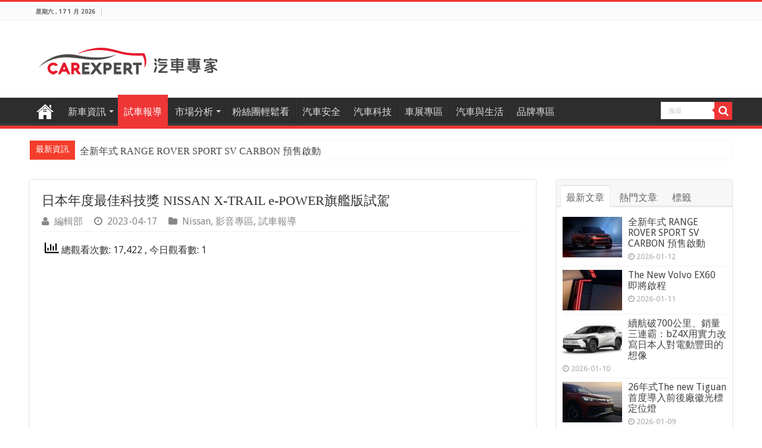

--- FILE ---
content_type: text/html; charset=UTF-8
request_url: https://www.carexpert.com.tw/%E6%97%A5%E6%9C%AC%E5%B9%B4%E5%BA%A6%E6%9C%80%E4%BD%B3%E7%A7%91%E6%8A%80%E7%8D%8E-nissan-x-trail-e-power%E6%97%97%E8%89%A6%E7%89%88%E8%A9%A6%E9%A7%95/
body_size: 16712
content:
<!DOCTYPE html>
<html lang="zh-TW" prefix="og: http://ogp.me/ns#">
<head>
<meta charset="UTF-8" />
<link rel="profile" href="http://gmpg.org/xfn/11" />
<link rel="pingback" href="https://www.carexpert.com.tw/xmlrpc.php" />
<title>日本年度最佳科技獎 NISSAN X-TRAIL e-POWER旗艦版試駕 | 汽車專家</title>
<meta property="og:title" content="日本年度最佳科技獎 NISSAN X-TRAIL e-POWER旗艦版試駕 - 汽車專家"/>
<meta property="og:type" content="article"/>
<meta property="og:description" content="https://youtu.be/pcfXc52keA0 電動車不用充電？！別說一般消費者搞不清楚，連許多純電車車主也有很多懷疑，所以我今天特別邀請Model 3車主小馮親身驗證X-TRAIL e-P"/>
<meta property="og:url" content="https://www.carexpert.com.tw/%e6%97%a5%e6%9c%ac%e5%b9%b4%e5%ba%a6%e6%9c%80%e4%bd%b3%e7%a7%91%e6%8a%80%e7%8d%8e-nissan-x-trail-e-power%e6%97%97%e8%89%a6%e7%89%88%e8%a9%a6%e9%a7%95/"/>
<meta property="og:site_name" content="汽車專家"/>
<meta property="og:image" content="https://www.carexpert.com.tw/wp-content/uploads/2023/05/X-TRAIL-e-POWER封面31-660x330.jpg" />

<!-- All in One SEO Pack Pro 2.3.7.5 by Michael Torbert of Semper Fi Web Designob_start_detected [-1,-1] -->
<!-- Debug String: 2JMJ7L5RSW0YVB/VLWAYKK/YBWK -->
<link rel="canonical" href="https://www.carexpert.com.tw/%e6%97%a5%e6%9c%ac%e5%b9%b4%e5%ba%a6%e6%9c%80%e4%bd%b3%e7%a7%91%e6%8a%80%e7%8d%8e-nissan-x-trail-e-power%e6%97%97%e8%89%a6%e7%89%88%e8%a9%a6%e9%a7%95/" />
<!-- /all in one seo pack pro -->
<link rel='dns-prefetch' href='//fonts.googleapis.com' />
<link rel="alternate" type="application/rss+xml" title="訂閱《汽車專家》&raquo; 資訊提供" href="https://www.carexpert.com.tw/feed/" />
<style type="text/css">
img.wp-smiley,
img.emoji {
	display: inline !important;
	border: none !important;
	box-shadow: none !important;
	height: 1em !important;
	width: 1em !important;
	margin: 0 .07em !important;
	vertical-align: -0.1em !important;
	background: none !important;
	padding: 0 !important;
}
</style>
	<link rel='stylesheet' id='wp-block-library-css'  href='https://www.carexpert.com.tw/wp-includes/css/dist/block-library/style.min.css' type='text/css' media='all' />
<link rel='stylesheet' id='mpp_gutenberg-css'  href='https://www.carexpert.com.tw/wp-content/plugins/metronet-profile-picture/dist/blocks.style.build.css' type='text/css' media='all' />
<link rel='stylesheet' id='zoomtimeline-css'  href='https://www.carexpert.com.tw/wp-content/plugins/cs_zoomtimeline//assets/zoomtimeline/zoomtimeline.css' type='text/css' media='all' />
<link rel='stylesheet' id='a3-pvc-style-css'  href='https://www.carexpert.com.tw/wp-content/plugins/page-views-count/assets/css/style.min.css' type='text/css' media='all' />
<link rel='stylesheet' id='tie-style-css'  href='https://www.carexpert.com.tw/wp-content/themes/sahifa/style.css' type='text/css' media='all' />
<link rel='stylesheet' id='tie-ilightbox-skin-css'  href='https://www.carexpert.com.tw/wp-content/themes/sahifa/css/ilightbox/dark-skin/skin.css' type='text/css' media='all' />
<link rel='stylesheet' id='Droid+Sans-css'  href='https://fonts.googleapis.com/css?family=Droid+Sans%3Aregular%2C700' type='text/css' media='all' />
<link rel='stylesheet' id='a3pvc-css'  href='//www.carexpert.com.tw/wp-content/uploads/sass/pvc.min.css' type='text/css' media='all' />
<script type='text/javascript' src='https://www.carexpert.com.tw/wp-includes/js/jquery/jquery.js' id='jquery-core-js'></script>
<script type='text/javascript' src='https://www.carexpert.com.tw/wp-content/plugins/cs_zoomtimeline/assets/zoomtimeline/zoomtimeline.js' id='zoomtimeline-js'></script>
<script type='text/javascript' id='tie-postviews-cache-js-extra'>
/* <![CDATA[ */
var tieViewsCacheL10n = {"admin_ajax_url":"https:\/\/www.carexpert.com.tw\/wp-admin\/admin-ajax.php","post_id":"49889"};
/* ]]> */
</script>
<script type='text/javascript' src='https://www.carexpert.com.tw/wp-content/themes/sahifa/js/postviews-cache.js' id='tie-postviews-cache-js'></script>
<link rel="https://api.w.org/" href="https://www.carexpert.com.tw/wp-json/" /><link rel="alternate" type="application/json" href="https://www.carexpert.com.tw/wp-json/wp/v2/posts/49889" /><link rel='prev' title='OPEL總代理歐吉汽車聯手駿達汽車 打造高雄旗艦展示暨服務中心 今日盛大開幕' href='https://www.carexpert.com.tw/opel%e7%b8%bd%e4%bb%a3%e7%90%86%e6%ad%90%e5%90%89%e6%b1%bd%e8%bb%8a%e8%81%af%e6%89%8b%e9%a7%bf%e9%81%94%e6%b1%bd%e8%bb%8a-%e6%89%93%e9%80%a0%e9%ab%98%e9%9b%84%e6%97%97%e8%89%a6%e5%b1%95%e7%a4%ba/' />
<link rel='next' title='尚騰汽車集團全新投資 「Kia尚麒汽車」新莊展示中心正式開幕' href='https://www.carexpert.com.tw/%e5%b0%9a%e9%a8%b0%e6%b1%bd%e8%bb%8a%e9%9b%86%e5%9c%98%e5%85%a8%e6%96%b0%e6%8a%95%e8%b3%87-%e3%80%8ckia%e5%b0%9a%e9%ba%92%e6%b1%bd%e8%bb%8a%e3%80%8d%e6%96%b0%e8%8e%8a%e5%b1%95%e7%a4%ba%e4%b8%ad/' />
<link rel='shortlink' href='https://www.carexpert.com.tw/?p=49889' />
<link rel="alternate" type="application/json+oembed" href="https://www.carexpert.com.tw/wp-json/oembed/1.0/embed?url=https%3A%2F%2Fwww.carexpert.com.tw%2F%25e6%2597%25a5%25e6%259c%25ac%25e5%25b9%25b4%25e5%25ba%25a6%25e6%259c%2580%25e4%25bd%25b3%25e7%25a7%2591%25e6%258a%2580%25e7%258d%258e-nissan-x-trail-e-power%25e6%2597%2597%25e8%2589%25a6%25e7%2589%2588%25e8%25a9%25a6%25e9%25a7%2595%2F" />
<link rel="alternate" type="text/xml+oembed" href="https://www.carexpert.com.tw/wp-json/oembed/1.0/embed?url=https%3A%2F%2Fwww.carexpert.com.tw%2F%25e6%2597%25a5%25e6%259c%25ac%25e5%25b9%25b4%25e5%25ba%25a6%25e6%259c%2580%25e4%25bd%25b3%25e7%25a7%2591%25e6%258a%2580%25e7%258d%258e-nissan-x-trail-e-power%25e6%2597%2597%25e8%2589%25a6%25e7%2589%2588%25e8%25a9%25a6%25e9%25a7%2595%2F&#038;format=xml" />

<!-- This site is using AdRotate v4.10.1 Professional to display their advertisements - https://ajdg.solutions/products/adrotate-for-wordpress/ -->
<!-- AdRotate CSS -->
<style type="text/css" media="screen">
	.g { margin:0px; padding:0px; overflow:hidden; line-height:1; zoom:1; }
	.g img { height:auto; }
	.g-col { position:relative; float:left; }
	.g-col:first-child { margin-left: 0; }
	.g-col:last-child { margin-right: 0; }
	.g-1 { margin:0px 0px 0px 0px;width:100%; max-width:800px; height:100%; max-height:90px; }
	.g-2 { margin:0px 0px 0px 0px;width:100%; max-width:300px; height:100%; max-height:250px; }
	@media only screen and (max-width: 480px) {
		.g-col, .g-dyn, .g-single { width:100%; margin-left:0; margin-right:0; }
	}
</style>
<!-- /AdRotate CSS -->

<link rel="shortcut icon" href="https://www.carexpert.com.tw/wp-content/themes/sahifa/favicon.ico" title="Favicon" />
<!--[if IE]>
<script type="text/javascript">jQuery(document).ready(function (){ jQuery(".menu-item").has("ul").children("a").attr("aria-haspopup", "true");});</script>
<![endif]-->
<!--[if lt IE 9]>
<script src="https://www.carexpert.com.tw/wp-content/themes/sahifa/js/html5.js"></script>
<script src="https://www.carexpert.com.tw/wp-content/themes/sahifa/js/selectivizr-min.js"></script>
<![endif]-->
<!--[if IE 9]>
<link rel="stylesheet" type="text/css" media="all" href="https://www.carexpert.com.tw/wp-content/themes/sahifa/css/ie9.css" />
<![endif]-->
<!--[if IE 8]>
<link rel="stylesheet" type="text/css" media="all" href="https://www.carexpert.com.tw/wp-content/themes/sahifa/css/ie8.css" />
<![endif]-->
<!--[if IE 7]>
<link rel="stylesheet" type="text/css" media="all" href="https://www.carexpert.com.tw/wp-content/themes/sahifa/css/ie7.css" />
<![endif]-->


<meta name="viewport" content="width=device-width, initial-scale=1.0" />

<!-- Global site tag (gtag.js) - Google Analytics -->
<script async src="https://www.googletagmanager.com/gtag/js?id=UA-111341180-1"></script>
<script>
  window.dataLayer = window.dataLayer || [];
  function gtag(){dataLayer.push(arguments);}
  gtag('js', new Date());

  gtag('config', 'UA-111341180-1');
</script>



<style type="text/css" media="screen">

#main-nav,
.cat-box-content,
#sidebar .widget-container,
.post-listing,
#commentform {
	border-bottom-color: #ef3636;
}

.search-block .search-button,
#topcontrol,
#main-nav ul li.current-menu-item a,
#main-nav ul li.current-menu-item a:hover,
#main-nav ul li.current_page_parent a,
#main-nav ul li.current_page_parent a:hover,
#main-nav ul li.current-menu-parent a,
#main-nav ul li.current-menu-parent a:hover,
#main-nav ul li.current-page-ancestor a,
#main-nav ul li.current-page-ancestor a:hover,
.pagination span.current,
.share-post span.share-text,
.flex-control-paging li a.flex-active,
.ei-slider-thumbs li.ei-slider-element,
.review-percentage .review-item span span,
.review-final-score,
.button,
a.button,
a.more-link,
#main-content input[type="submit"],
.form-submit #submit,
#login-form .login-button,
.widget-feedburner .feedburner-subscribe,
input[type="submit"],
#buddypress button,
#buddypress a.button,
#buddypress input[type=submit],
#buddypress input[type=reset],
#buddypress ul.button-nav li a,
#buddypress div.generic-button a,
#buddypress .comment-reply-link,
#buddypress div.item-list-tabs ul li a span,
#buddypress div.item-list-tabs ul li.selected a,
#buddypress div.item-list-tabs ul li.current a,
#buddypress #members-directory-form div.item-list-tabs ul li.selected span,
#members-list-options a.selected,
#groups-list-options a.selected,
body.dark-skin #buddypress div.item-list-tabs ul li a span,
body.dark-skin #buddypress div.item-list-tabs ul li.selected a,
body.dark-skin #buddypress div.item-list-tabs ul li.current a,
body.dark-skin #members-list-options a.selected,
body.dark-skin #groups-list-options a.selected,
.search-block-large .search-button,
#featured-posts .flex-next:hover,
#featured-posts .flex-prev:hover,
a.tie-cart span.shooping-count,
.woocommerce span.onsale,
.woocommerce-page span.onsale ,
.woocommerce .widget_price_filter .ui-slider .ui-slider-handle,
.woocommerce-page .widget_price_filter .ui-slider .ui-slider-handle,
#check-also-close,
a.post-slideshow-next,
a.post-slideshow-prev,
.widget_price_filter .ui-slider .ui-slider-handle,
.quantity .minus:hover,
.quantity .plus:hover,
.mejs-container .mejs-controls .mejs-time-rail .mejs-time-current,
#reading-position-indicator  {
	background-color:#ef3636;
}

::-webkit-scrollbar-thumb{
	background-color:#ef3636 !important;
}

#theme-footer,
#theme-header,
.top-nav ul li.current-menu-item:before,
#main-nav .menu-sub-content ,
#main-nav ul ul,
#check-also-box {
	border-top-color: #ef3636;
}

.search-block:after {
	border-right-color:#ef3636;
}

body.rtl .search-block:after {
	border-left-color:#ef3636;
}

#main-nav ul > li.menu-item-has-children:hover > a:after,
#main-nav ul > li.mega-menu:hover > a:after {
	border-color:transparent transparent #ef3636;
}

.widget.timeline-posts li a:hover,
.widget.timeline-posts li a:hover span.tie-date {
	color: #ef3636;
}

.widget.timeline-posts li a:hover span.tie-date:before {
	background: #ef3636;
	border-color: #ef3636;
}

#order_review,
#order_review_heading {
	border-color: #ef3636;
}


.post-title{
font-family:微軟正黑體;
font-size:22px;
}
.elementor-widget-heading .elementor-heading-title{
font-family:微軟正黑體;
}
.cat-box-title h2,#main-nav ul li a{
font-family:微軟正黑體;
}

.breaking-news span.breaking-news-title{
font-size:14px;
font-family:微軟正黑體;
padding:6px 10px 0;

}

.search-block{
margin-top:7px;
}

.post-comments{
display:none!important;
}
@media screen and (min-width: 1000px){ 
.e3lan-top{
padding-right:40px;
}
}

.header-content{
padding:20px 15px 5px 15px;
}

.e3lan-top{
max-width:70%;
}

@media screen and (max-width: 1200px){ 

#wrapper.wide-layout .header-content, #wrapper.wide-layout .breaking-news, #wrapper.wide-layout .container, #wrapper.wide-layout #main-nav ul li.mega-menu .mega-menu-block{
width:100%;
}
}

p.post-meta{
font-size:16px;
}
.post-views{
display:none!important;
}

.entry{
line-height:28px;
}

body{
font-size:16px;
}

#crumbs, .woocommerce-breadcrumb{
display:none;
}
#main-nav ul li.menu-item-home a{
background-position:center 10px!important;
}
.featured-title h3{
display:none;
}

.featured-title{
bottom:-10px;
}

#slideshow113{
min-height:280px;
}

.eg-item-skin-1-element-0{
min-height:60px;
}

#main-nav ul ul li, #main-nav ul ul li:first-child{
font-size:16px;
}

#flexslider{
display:none;
}
#featured-posts{
display:inherit;
}

@media only screen and (max-width: 985px) and (min-width: 768px){
	#flexslider{
display:none;
}
}

@media only screen and (max-width: 767px) and (min-width: 480px){
	#featured-posts{
display:none;
}

.featured-title h2{
font-size:16px;
line-height:22px;
}
.e3lan-top{
max-width:100%;
}

#wrapper.wide-layout .breaking-news{
display:none;
}
}

@media only screen and (max-width: 479px) and (min-width: 320px){
	#flexslider{
display:inherit;
}
#featured-posts{
display:none;
}

.featured-title h2{
font-size:16px;
line-height:22px;
}
.e3lan-top{
max-width:100%;
}
#wrapper.wide-layout .breaking-news{
display:none;
}
}

</style>

		<script type="text/javascript">
			/* <![CDATA[ */
				var sf_position = '0';
				var sf_templates = "<a href=\"{search_url_escaped}\">\u986f\u793a\u6240\u6709\u7d50\u679c<\/a>";
				var sf_input = '.search-live';
				jQuery(document).ready(function(){
					jQuery(sf_input).ajaxyLiveSearch({"expand":false,"searchUrl":"https:\/\/www.carexpert.com.tw\/?s=%s","text":"Search","delay":500,"iwidth":180,"width":315,"ajaxUrl":"https:\/\/www.carexpert.com.tw\/wp-admin\/admin-ajax.php","rtl":0});
					jQuery(".live-search_ajaxy-selective-input").keyup(function() {
						var width = jQuery(this).val().length * 8;
						if(width < 50) {
							width = 50;
						}
						jQuery(this).width(width);
					});
					jQuery(".live-search_ajaxy-selective-search").click(function() {
						jQuery(this).find(".live-search_ajaxy-selective-input").focus();
					});
					jQuery(".live-search_ajaxy-selective-close").click(function() {
						jQuery(this).parent().remove();
					});
				});
			/* ]]> */
		</script>
		<link rel="icon" href="https://www.carexpert.com.tw/wp-content/uploads/2017/09/9e1006bed5f1d5a7c0af43100136562a.png" sizes="32x32" />
<link rel="icon" href="https://www.carexpert.com.tw/wp-content/uploads/2017/09/9e1006bed5f1d5a7c0af43100136562a.png" sizes="192x192" />
<link rel="apple-touch-icon" href="https://www.carexpert.com.tw/wp-content/uploads/2017/09/9e1006bed5f1d5a7c0af43100136562a.png" />
<meta name="msapplication-TileImage" content="https://www.carexpert.com.tw/wp-content/uploads/2017/09/9e1006bed5f1d5a7c0af43100136562a.png" />
<noscript><style id="rocket-lazyload-nojs-css">.rll-youtube-player, [data-lazy-src]{display:none !important;}</style></noscript></head>
<body id="top" class="post-template-default single single-post postid-49889 single-format-standard lazy-enabled elementor-default elementor-kit-43676">

<div class="wrapper-outer">

	<div class="background-cover"></div>

	<aside id="slide-out">

			<div class="search-mobile">
			<form method="get" id="searchform-mobile" action="https://www.carexpert.com.tw/">
				<button class="search-button" type="submit" value="搜尋"><i class="fa fa-search"></i></button>
				<input type="text" id="s-mobile" name="s" title="搜尋" value="搜尋" onfocus="if (this.value == '搜尋') {this.value = '';}" onblur="if (this.value == '') {this.value = '搜尋';}"  />
			</form>
		</div><!-- .search-mobile /-->
	
	
		<div id="mobile-menu" ></div>
	</aside><!-- #slide-out /-->

		<div id="wrapper" class="wide-layout">
		<div class="inner-wrapper">

		<header id="theme-header" class="theme-header">
						<div id="top-nav" class="top-nav">
				<div class="container">

							<span class="today-date">星期六 , 17 1 月 2026</span>
				
		<!--GC_GG-->
	
	
				</div><!-- .container /-->
			</div><!-- .top-menu /-->
			
		<div class="header-content">

					<a id="slide-out-open" class="slide-out-open" href="#"><span></span></a>
		
			<div class="logo" style=" margin-top:15px; margin-bottom:22px;">
			<h2>								<a title="汽車專家" href="https://www.carexpert.com.tw/">
					<img src="data:image/svg+xml,%3Csvg%20xmlns='http://www.w3.org/2000/svg'%20viewBox='0%200%20300%2068'%3E%3C/svg%3E" alt="汽車專家" width="300" height="68" data-lazy-src="http://www.carexpert.com.tw/wp-content/uploads/2017/12/clogo5.png" /><noscript><img src="http://www.carexpert.com.tw/wp-content/uploads/2017/12/clogo5.png" alt="汽車專家" width="300" height="68" /></noscript><strong>汽車專家 汽車專家</strong>
				</a>
			</h2>			</div><!-- .logo /-->
<script type="text/javascript">
jQuery(document).ready(function($) {
	var retina = window.devicePixelRatio > 1 ? true : false;
	if(retina) {
       	jQuery('#theme-header .logo img').attr('src',		'http://www.carexpert.com.tw/wp-content/uploads/2017/12/clogo5.png');
       	jQuery('#theme-header .logo img').attr('width',		'300');
       	jQuery('#theme-header .logo img').attr('height',	'68');
	}
});
</script>
			<div class="e3lan e3lan-top">			<!-- Either there are no banners, they are disabled or none qualified for this location! -->				</div>			<div class="clear"></div>

		</div>
													<nav id="main-nav" class="fixed-enabled">
				<div class="container">

				
					<div class="main-menu"><ul id="menu-main-menu" class="menu"><li id="menu-item-712" class="menu-item menu-item-type-post_type menu-item-object-page menu-item-home menu-item-712"><a href="https://www.carexpert.com.tw/">首頁</a></li>
<li id="menu-item-714" class="menu-item menu-item-type-taxonomy menu-item-object-category menu-item-has-children menu-item-714"><a href="https://www.carexpert.com.tw/category/new-car/">新車資訊</a>
<ul class="sub-menu menu-sub-content">
	<li id="menu-item-1736" class="menu-item menu-item-type-taxonomy menu-item-object-category menu-item-1736"><a href="https://www.carexpert.com.tw/category/new-car/domestic-news/">國內</a></li>
	<li id="menu-item-1737" class="menu-item menu-item-type-taxonomy menu-item-object-category menu-item-1737"><a href="https://www.carexpert.com.tw/category/new-car/foreign-news/">國外</a></li>
</ul>
</li>
<li id="menu-item-719" class="menu-item menu-item-type-taxonomy menu-item-object-category current-post-ancestor current-menu-parent current-post-parent menu-item-719"><a href="https://www.carexpert.com.tw/category/test-car/">試車報導</a></li>
<li id="menu-item-717" class="menu-item menu-item-type-taxonomy menu-item-object-category menu-item-has-children menu-item-717"><a href="https://www.carexpert.com.tw/category/market-analysis/">市場分析</a>
<ul class="sub-menu menu-sub-content">
	<li id="menu-item-6856" class="menu-item menu-item-type-taxonomy menu-item-object-category menu-item-6856"><a href="https://www.carexpert.com.tw/category/market-analysis/davidtalks/">大衛談車事</a></li>
</ul>
</li>
<li id="menu-item-41994" class="menu-item menu-item-type-taxonomy menu-item-object-category menu-item-41994"><a href="https://www.carexpert.com.tw/category/market-analysis/facebook/">粉絲團輕鬆看</a></li>
<li id="menu-item-761" class="menu-item menu-item-type-taxonomy menu-item-object-category menu-item-761"><a href="https://www.carexpert.com.tw/category/car-security/">汽車安全</a></li>
<li id="menu-item-8078" class="menu-item menu-item-type-taxonomy menu-item-object-category menu-item-8078"><a href="https://www.carexpert.com.tw/category/car-tech/">汽車科技</a></li>
<li id="menu-item-720" class="menu-item menu-item-type-taxonomy menu-item-object-category menu-item-720"><a href="https://www.carexpert.com.tw/category/car-exhibition/">車展專區</a></li>
<li id="menu-item-879" class="menu-item menu-item-type-taxonomy menu-item-object-category menu-item-879"><a href="https://www.carexpert.com.tw/category/market/">汽車與生活</a></li>
<li id="menu-item-893" class="menu-item menu-item-type-post_type menu-item-object-page menu-item-893"><a href="https://www.carexpert.com.tw/brand/">品牌專區</a></li>
</ul></div>										
					
					
				<!--	<a href="/?tierand=1" class="random-article ttip" title=""><i class="fa fa-random"></i></a>-->
					<!--GC_GG-->
					<div class="search-block">
						<form method="get" id="searchform-header" action="https://www.carexpert.com.tw/">
							<button class="search-button" type="submit" value="搜尋"><i class="fa fa-search"></i></button>
							<input class="search-live" type="text" id="s-header" name="s" title="搜尋" value="搜尋" onfocus="if (this.value == '搜尋') {this.value = '';}" onblur="if (this.value == '') {this.value = '搜尋';}"  />
						</form>
					</div><!-- .search-block /-->
					<!--GC_GG-->
					
					
				</div>
			</nav><!-- .main-nav /-->
					</header><!-- #header /-->

		
	<div class="clear"></div>
	<div id="breaking-news" class="breaking-news">
		<span class="breaking-news-title"><i class="fa fa-bolt"></i> <span>最新資訊</span></span>
		
					<ul>
					<li><a href="https://www.carexpert.com.tw/%e5%85%a8%e6%96%b0%e5%b9%b4%e5%bc%8f-range-rover-sport-sv-carbon-%e9%a0%90%e5%94%ae%e5%95%9f%e5%8b%95/" title="全新年式 RANGE ROVER SPORT SV CARBON 預售啟動">全新年式 RANGE ROVER SPORT SV CARBON 預售啟動</a></li>
					<li><a href="https://www.carexpert.com.tw/the-new-volvo-ex60-%e5%8d%b3%e5%b0%87%e5%95%9f%e7%a8%8b/" title="The New Volvo EX60 即將啟程">The New Volvo EX60 即將啟程</a></li>
					<li><a href="https://www.carexpert.com.tw/%e7%ba%8c%e8%88%aa%e7%a0%b4700%e5%85%ac%e9%87%8c%e3%80%81%e9%8a%b7%e9%87%8f%e4%b8%89%e9%80%a3%e9%9c%b8%ef%bc%9abz4x%e7%94%a8%e5%af%a6%e5%8a%9b%e6%94%b9%e5%af%ab%e6%97%a5%e6%9c%ac%e4%ba%ba%e5%b0%8d/" title="續航破700公里、銷量三連霸：bZ4X用實力改寫日本人對電動豐田的想像">續航破700公里、銷量三連霸：bZ4X用實力改寫日本人對電動豐田的想像</a></li>
					<li><a href="https://www.carexpert.com.tw/26%e5%b9%b4%e5%bc%8fthe-new-tiguan%e9%a6%96%e5%ba%a6%e5%b0%8e%e5%85%a5%e5%89%8d%e5%be%8c%e5%bb%a0%e5%be%bd%e5%85%89%e6%a8%99%e5%ae%9a%e4%bd%8d%e7%87%88/" title="26年式The new Tiguan首度導入前後廠徽光標定位燈">26年式The new Tiguan首度導入前後廠徽光標定位燈</a></li>
					<li><a href="https://www.carexpert.com.tw/%e5%9b%9b%e5%a4%a7%e5%93%81%e7%89%8c%e9%bd%8a%e7%99%bc%ef%bc%81stellantis-%e5%8f%b0%e5%8c%97%e8%bb%8a%e5%b1%95%e4%ba%94%e5%a4%a9%e7%8b%82%e6%94%b6-328-%e5%bc%b5%e8%a8%82%e5%96%ae/" title="四大品牌齊發！Stellantis 台北車展五天狂收 328 張訂單">四大品牌齊發！Stellantis 台北車展五天狂收 328 張訂單</a></li>
					<li><a href="https://www.carexpert.com.tw/%e4%ba%94%e5%a4%a9%e7%86%b1%e6%bd%ae%e8%90%bd%e5%b9%95%ef%bc%8c%e5%8f%b0%e5%8c%97%e8%bb%8a%e5%b1%95%e5%86%8d%e5%ba%a6%e5%b1%95%e7%8f%be%e9%9b%a3%e5%be%97%e7%9a%84%e5%b8%82%e5%a0%b4%e5%83%b9%e5%80%bc/" title="五天熱潮落幕，台北車展再度展現難得的市場價值">五天熱潮落幕，台北車展再度展現難得的市場價值</a></li>
					<li><a href="https://www.carexpert.com.tw/honda-2026-%e6%96%b0%e8%bb%8a%e5%85%a8%e6%8f%ad%e9%9c%b2%ef%bc%9azr-v-%e8%88%87%e5%85%a8%e6%96%b0-prelude-%e5%90%8c%e5%a0%b4%e7%99%bb%e5%8f%b0%ef%bc%8c2-0-ehev-%e6%97%a5%e7%b3%bb%e9%9b%99%e9%96%80/" title="Honda 2026 新車全揭露：ZR-V 與全新 Prelude 同場登台，2.0 e:HEV 日系雙門最吸睛">Honda 2026 新車全揭露：ZR-V 與全新 Prelude 同場登台，2.0 e:HEV 日系雙門最吸睛</a></li>
					<li><a href="https://www.carexpert.com.tw/%e9%b4%bb%e8%8f%af%e5%85%88%e9%80%b2-bria-%e5%85%a8%e8%bb%8a%e7%b3%bb%e8%bb%8a%e5%b1%95%e4%ba%ae%e7%9b%b8%ef%bc%9a90-%e8%90%ac%e6%9c%89%e6%89%be%e5%85%a5%e9%96%80%e9%9b%bb%e5%8b%95%e8%bb%8a%ef%bc%8c3/" title="鴻華先進 Bria 全車系車展亮相：90 萬有找入門電動車，3.9 秒雙馬達版 114.9 萬解鎖">鴻華先進 Bria 全車系車展亮相：90 萬有找入門電動車，3.9 秒雙馬達版 114.9 萬解鎖</a></li>
					<li><a href="https://www.carexpert.com.tw/bmw-%e6%b1%8e%e5%be%b7%e6%92%90%e8%b5%b7%e5%be%b7%e7%b3%bb%e9%96%80%e9%9d%a2%ef%bc%9a530-%e5%8c%b9-m2-cs-%e7%8f%be%e8%ba%ab%e5%8f%b0%e5%8c%97%e8%bb%8a%e5%b1%95%ef%bc%8c12-%e5%8f%b0%e9%99%90%e9%87%8f/" title="BMW 汎德撐起德系門面：530 匹 M2 CS 現身台北車展，12 台限量早已完售">BMW 汎德撐起德系門面：530 匹 M2 CS 現身台北車展，12 台限量早已完售</a></li>
					<li><a href="https://www.carexpert.com.tw/%e5%85%a8%e6%96%b0%e4%b8%96%e4%bb%a3-lexus-es-%e8%bb%8a%e5%b1%95%e6%90%b6%e5%85%88%e4%ba%ae%e7%9b%b8%ef%bc%9a%e6%96%9c%e8%83%8c%e5%9b%9b%e9%96%80-coupe-%e4%b8%8a%e8%ba%ab%ef%bc%8c%e6%b2%b9%e9%9b%bb/" title="全新世代 Lexus ES 車展搶先亮相：斜背四門 Coupé 上身，油電與純電雙動力預告登場">全新世代 Lexus ES 車展搶先亮相：斜背四門 Coupé 上身，油電與純電雙動力預告登場</a></li>
					</ul>
					
		
		<script type="text/javascript">
			jQuery(document).ready(function(){
								jQuery('#breaking-news ul').innerFade({animationType: 'fade', speed: 750 , timeout: 3500});
							});
					</script>
	</div> <!-- .breaking-news -->

	
	<div id="main-content" class="container">

	
	
	
	
	
	<div class="content">

		
		<div xmlns:v="http://rdf.data-vocabulary.org/#"  id="crumbs"><span typeof="v:Breadcrumb"><a rel="v:url" property="v:title" class="crumbs-home" href="https://www.carexpert.com.tw">首頁</a></span> <span class="delimiter">/</span> <span typeof="v:Breadcrumb"><a rel="v:url" property="v:title" href="https://www.carexpert.com.tw/category/brand/">品牌專區</a></span> <span class="delimiter">/</span> <span typeof="v:Breadcrumb"><a rel="v:url" property="v:title" href="https://www.carexpert.com.tw/category/brand/brand-nissan/">Nissan</a></span> <span class="delimiter">/</span> <span class="current">日本年度最佳科技獎 NISSAN X-TRAIL e-POWER旗艦版試駕</span></div>
		

		
		<article class="post-listing post-49889 post type-post status-publish format-standard has-post-thumbnail  category-brand-nissan category-video category-test-car" id="the-post">
			
			<div class="post-inner">

							<h1 class="name post-title entry-title"><span itemprop="name">日本年度最佳科技獎 NISSAN X-TRAIL e-POWER旗艦版試駕</span></h1>

						
<p class="post-meta">
		
	<span class="post-meta-author"><i class="fa fa-user"></i><a href="" title="">編輯部 </a></span>
	
		
	<span class="tie-date"><i class="fa fa-clock-o"></i>2023-04-17</span>	
	<span class="post-cats"><i class="fa fa-folder"></i><a href="https://www.carexpert.com.tw/category/brand/brand-nissan/" rel="category tag">Nissan</a>, <a href="https://www.carexpert.com.tw/category/video/" rel="category tag">影音專區</a>, <a href="https://www.carexpert.com.tw/category/test-car/" rel="category tag">試車報導</a></span>
	
<span class="post-views"><i class="fa fa-eye"></i>209 Views</span> </p>
<div class="clear"></div>
			
				<div class="entry">
					
					
					<div class="pvc_clear"></div>
<p class="pvc_stats all " data-element-id="49889" style=""><i class="pvc-stats-icon medium" aria-hidden="true"><svg aria-hidden="true" focusable="false" data-prefix="far" data-icon="chart-bar" role="img" xmlns="http://www.w3.org/2000/svg" viewBox="0 0 512 512" class="svg-inline--fa fa-chart-bar fa-w-16 fa-2x"><path fill="currentColor" d="M396.8 352h22.4c6.4 0 12.8-6.4 12.8-12.8V108.8c0-6.4-6.4-12.8-12.8-12.8h-22.4c-6.4 0-12.8 6.4-12.8 12.8v230.4c0 6.4 6.4 12.8 12.8 12.8zm-192 0h22.4c6.4 0 12.8-6.4 12.8-12.8V140.8c0-6.4-6.4-12.8-12.8-12.8h-22.4c-6.4 0-12.8 6.4-12.8 12.8v198.4c0 6.4 6.4 12.8 12.8 12.8zm96 0h22.4c6.4 0 12.8-6.4 12.8-12.8V204.8c0-6.4-6.4-12.8-12.8-12.8h-22.4c-6.4 0-12.8 6.4-12.8 12.8v134.4c0 6.4 6.4 12.8 12.8 12.8zM496 400H48V80c0-8.84-7.16-16-16-16H16C7.16 64 0 71.16 0 80v336c0 17.67 14.33 32 32 32h464c8.84 0 16-7.16 16-16v-16c0-8.84-7.16-16-16-16zm-387.2-48h22.4c6.4 0 12.8-6.4 12.8-12.8v-70.4c0-6.4-6.4-12.8-12.8-12.8h-22.4c-6.4 0-12.8 6.4-12.8 12.8v70.4c0 6.4 6.4 12.8 12.8 12.8z" class=""></path></svg></i> 總觀看次數:&nbsp;17,422&nbsp;, 今日觀看數:&nbsp;1&nbsp;</p>
<div class="pvc_clear"></div>
<p><iframe title="日本年度最佳科技獎 NISSAN X-TRAIL e-POWER旗艦版試駕" width="618" height="348" src="https://www.youtube.com/embed/pcfXc52keA0?feature=oembed" frameborder="0" allow="accelerometer; autoplay; clipboard-write; encrypted-media; gyroscope; picture-in-picture; web-share" allowfullscreen></iframe></p>
<p>電動車不用充電？！別說一般消費者搞不清楚，連許多純電車車主也有很多懷疑，所以我今天特別邀請Model 3車主小馮親身驗證X-TRAIL e-POWER，看看日產三大黑科有沒有過他那一關！</p>
<p><span class="yt-core-attributed-string--link-inherit-color"><a class="yt-core-attributed-string__link yt-core-attributed-string__link--display-type yt-core-attributed-string__link--call-to-action-color" tabindex="0" href="https://www.youtube.com/watch?v=pcfXc52keA0&amp;t=0s" target="" rel="nofollow noopener noreferrer">0:00</a></span>​​ intro <span class="yt-core-attributed-string--link-inherit-color"><a class="yt-core-attributed-string__link yt-core-attributed-string__link--display-type yt-core-attributed-string__link--call-to-action-color" tabindex="0" href="https://www.youtube.com/watch?v=pcfXc52keA0&amp;t=127s" target="" rel="nofollow noopener noreferrer">2:07</a></span> 外觀 <span class="yt-core-attributed-string--link-inherit-color"><a class="yt-core-attributed-string__link yt-core-attributed-string__link--display-type yt-core-attributed-string__link--call-to-action-color" tabindex="0" href="https://www.youtube.com/watch?v=pcfXc52keA0&amp;t=174s" target="" rel="nofollow noopener noreferrer">2:54</a></span> 內裝 <span class="yt-core-attributed-string--link-inherit-color"><a class="yt-core-attributed-string__link yt-core-attributed-string__link--display-type yt-core-attributed-string__link--call-to-action-color" tabindex="0" href="https://www.youtube.com/watch?v=pcfXc52keA0&amp;t=284s" target="" rel="nofollow noopener noreferrer">4:44</a></span> 空間 <span class="yt-core-attributed-string--link-inherit-color"><a class="yt-core-attributed-string__link yt-core-attributed-string__link--display-type yt-core-attributed-string__link--call-to-action-color" tabindex="0" href="https://www.youtube.com/watch?v=pcfXc52keA0&amp;t=372s" target="" rel="nofollow noopener noreferrer">6:12</a></span> 特斯拉車主登場 <span class="yt-core-attributed-string--link-inherit-color"><a class="yt-core-attributed-string__link yt-core-attributed-string__link--display-type yt-core-attributed-string__link--call-to-action-color" tabindex="0" href="https://www.youtube.com/watch?v=pcfXc52keA0&amp;t=423s" target="" rel="nofollow noopener noreferrer">7:03</a></span> 三大黑科技 e-POWER <span class="yt-core-attributed-string--link-inherit-color"><a class="yt-core-attributed-string__link yt-core-attributed-string__link--display-type yt-core-attributed-string__link--call-to-action-color" tabindex="0" href="https://www.youtube.com/watch?v=pcfXc52keA0&amp;t=582s" target="" rel="nofollow noopener noreferrer">9:42</a></span> e-Pedal 模式 <span class="yt-core-attributed-string--link-inherit-color"><a class="yt-core-attributed-string__link yt-core-attributed-string__link--display-type yt-core-attributed-string__link--call-to-action-color" tabindex="0" href="https://www.youtube.com/watch?v=pcfXc52keA0&amp;t=680s" target="" rel="nofollow noopener noreferrer">11:20</a></span> 三大黑科技 e-4ORCE <span class="yt-core-attributed-string--link-inherit-color"><a class="yt-core-attributed-string__link yt-core-attributed-string__link--display-type yt-core-attributed-string__link--call-to-action-color" tabindex="0" href="https://www.youtube.com/watch?v=pcfXc52keA0&amp;t=728s" target="" rel="nofollow noopener noreferrer">12:08</a></span> 三大黑科技 ProPILOT <span class="yt-core-attributed-string--link-inherit-color"><a class="yt-core-attributed-string__link yt-core-attributed-string__link--display-type yt-core-attributed-string__link--call-to-action-color" tabindex="0" href="https://www.youtube.com/watch?v=pcfXc52keA0&amp;t=870s" target="" rel="nofollow noopener noreferrer">14:30</a></span> 心得</p>
					
									</div><!-- .entry /-->


				<div class="share-post">
	<span class="share-text">Share</span>
	
		<ul class="flat-social">	
			<li><a href="http://www.facebook.com/sharer.php?u=https://www.carexpert.com.tw/?p=49889" class="social-facebook" rel="external" target="_blank"><i class="fa fa-facebook"></i> <span>Facebook</span></a></li>
		
			<li><a href="https://twitter.com/intent/tweet?text=%E6%97%A5%E6%9C%AC%E5%B9%B4%E5%BA%A6%E6%9C%80%E4%BD%B3%E7%A7%91%E6%8A%80%E7%8D%8E+NISSAN+X-TRAIL+e-POWER%E6%97%97%E8%89%A6%E7%89%88%E8%A9%A6%E9%A7%95&url=https://www.carexpert.com.tw/?p=49889" class="social-twitter" rel="external" target="_blank"><i class="fa fa-twitter"></i> <span>Twitter</span></a></li>
				<li><a href="https://plusone.google.com/_/+1/confirm?hl=en&amp;url=https://www.carexpert.com.tw/?p=49889&amp;name=%E6%97%A5%E6%9C%AC%E5%B9%B4%E5%BA%A6%E6%9C%80%E4%BD%B3%E7%A7%91%E6%8A%80%E7%8D%8E+NISSAN+X-TRAIL+e-POWER%E6%97%97%E8%89%A6%E7%89%88%E8%A9%A6%E9%A7%95" class="social-google-plus" rel="external" target="_blank"><i class="fa fa-google-plus"></i> <span>Google +</span></a></li>
				<li><a href="http://www.stumbleupon.com/submit?url=https://www.carexpert.com.tw/?p=49889&title=%E6%97%A5%E6%9C%AC%E5%B9%B4%E5%BA%A6%E6%9C%80%E4%BD%B3%E7%A7%91%E6%8A%80%E7%8D%8E+NISSAN+X-TRAIL+e-POWER%E6%97%97%E8%89%A6%E7%89%88%E8%A9%A6%E9%A7%95" class="social-stumble" rel="external" target="_blank"><i class="fa fa-stumbleupon"></i> <span>Stumbleupon</span></a></li>
				<li><a href="http://www.linkedin.com/shareArticle?mini=true&url=https://www.carexpert.com.tw/?p=49889&title=%E6%97%A5%E6%9C%AC%E5%B9%B4%E5%BA%A6%E6%9C%80%E4%BD%B3%E7%A7%91%E6%8A%80%E7%8D%8E+NISSAN+X-TRAIL+e-POWER%E6%97%97%E8%89%A6%E7%89%88%E8%A9%A6%E9%A7%95" class="social-linkedin" rel="external" target="_blank"><i class="fa fa-linkedin"></i> <span>LinkedIn</span></a></li>
				<li><a href="http://pinterest.com/pin/create/button/?url=https://www.carexpert.com.tw/?p=49889&amp;description=%E6%97%A5%E6%9C%AC%E5%B9%B4%E5%BA%A6%E6%9C%80%E4%BD%B3%E7%A7%91%E6%8A%80%E7%8D%8E+NISSAN+X-TRAIL+e-POWER%E6%97%97%E8%89%A6%E7%89%88%E8%A9%A6%E9%A7%95&amp;media=https://www.carexpert.com.tw/wp-content/uploads/2023/05/X-TRAIL-e-POWER封面31-660x330.jpg" class="social-pinterest" rel="external" target="_blank"><i class="fa fa-pinterest"></i> <span>Pinterest</span></a></li>
		</ul>
		<div class="clear"></div>
</div> <!-- .share-post -->				<div class="clear"></div>
			</div><!-- .post-inner -->

			<script type="application/ld+json">{"@context":"http:\/\/schema.org","@type":"NewsArticle","dateCreated":"2023-04-17T13:41:47+08:00","datePublished":"2023-04-17T13:41:47+08:00","dateModified":"2023-05-11T13:43:08+08:00","headline":"\u65e5\u672c\u5e74\u5ea6\u6700\u4f73\u79d1\u6280\u734e NISSAN X-TRAIL e-POWER\u65d7\u8266\u7248\u8a66\u99d5","name":"\u65e5\u672c\u5e74\u5ea6\u6700\u4f73\u79d1\u6280\u734e NISSAN X-TRAIL e-POWER\u65d7\u8266\u7248\u8a66\u99d5","keywords":[],"url":"https:\/\/www.carexpert.com.tw\/%e6%97%a5%e6%9c%ac%e5%b9%b4%e5%ba%a6%e6%9c%80%e4%bd%b3%e7%a7%91%e6%8a%80%e7%8d%8e-nissan-x-trail-e-power%e6%97%97%e8%89%a6%e7%89%88%e8%a9%a6%e9%a7%95\/","description":"https:\/\/youtu.be\/pcfXc52keA0 \u96fb\u52d5\u8eca\u4e0d\u7528\u5145\u96fb\uff1f\uff01\u5225\u8aaa\u4e00\u822c\u6d88\u8cbb\u8005\u641e\u4e0d\u6e05\u695a\uff0c\u9023\u8a31\u591a\u7d14\u96fb\u8eca\u8eca\u4e3b\u4e5f\u6709\u5f88\u591a\u61f7\u7591\uff0c\u6240\u4ee5\u6211\u4eca\u5929\u7279\u5225\u9080\u8acbModel 3\u8eca\u4e3b\u5c0f\u99ae\u89aa\u8eab\u9a57\u8b49X-TRAIL e-POWER\uff0c\u770b\u770b\u65e5\u7522\u4e09\u5927\u9ed1\u79d1\u6709\u6c92\u6709\u904e\u4ed6\u90a3\u4e00\u95dc\uff01 0:00\u200b\u200b intro 2:07 \u5916\u89c0 2:54 \u5167\u88dd 4:44 \u7a7a\u9593 6:12 \u7279\u65af\u62c9\u8eca\u4e3b\u767b\u5834 7:03 \u4e09\u5927\u9ed1\u79d1\u6280 e-POWER 9:42 e-P","copyrightYear":"2023","publisher":{"@id":"#Publisher","@type":"Organization","name":"\u6c7d\u8eca\u5c08\u5bb6","logo":{"@type":"ImageObject","url":"http:\/\/www.carexpert.com.tw\/wp-content\/uploads\/2017\/12\/clogo5.png"},"sameAs":["https:\/\/www.facebook.com\/TieLabs","https:\/\/twitter.com\/TieLabs","http:\/\/dribbble.com\/mo3aser","https:\/\/foursquare.com\/mo3aser","http:\/\/www.pinterest.com\/mo3aser\/","http:\/\/instagram.com\/imo3aser"]},"sourceOrganization":{"@id":"#Publisher"},"copyrightHolder":{"@id":"#Publisher"},"mainEntityOfPage":{"@type":"WebPage","@id":"https:\/\/www.carexpert.com.tw\/%e6%97%a5%e6%9c%ac%e5%b9%b4%e5%ba%a6%e6%9c%80%e4%bd%b3%e7%a7%91%e6%8a%80%e7%8d%8e-nissan-x-trail-e-power%e6%97%97%e8%89%a6%e7%89%88%e8%a9%a6%e9%a7%95\/"},"author":{"@type":"Person","name":"\u7de8\u8f2f\u90e8","url":""},"articleSection":"Nissan,\u5f71\u97f3\u5c08\u5340,\u8a66\u8eca\u5831\u5c0e","articleBody":"https:\/\/youtu.be\/pcfXc52keA0\r\n\r\n\u96fb\u52d5\u8eca\u4e0d\u7528\u5145\u96fb\uff1f\uff01\u5225\u8aaa\u4e00\u822c\u6d88\u8cbb\u8005\u641e\u4e0d\u6e05\u695a\uff0c\u9023\u8a31\u591a\u7d14\u96fb\u8eca\u8eca\u4e3b\u4e5f\u6709\u5f88\u591a\u61f7\u7591\uff0c\u6240\u4ee5\u6211\u4eca\u5929\u7279\u5225\u9080\u8acbModel 3\u8eca\u4e3b\u5c0f\u99ae\u89aa\u8eab\u9a57\u8b49X-TRAIL e-POWER\uff0c\u770b\u770b\u65e5\u7522\u4e09\u5927\u9ed1\u79d1\u6709\u6c92\u6709\u904e\u4ed6\u90a3\u4e00\u95dc\uff01\r\n\r\n0:00\u200b\u200b intro 2:07 \u5916\u89c0 2:54 \u5167\u88dd 4:44 \u7a7a\u9593 6:12 \u7279\u65af\u62c9\u8eca\u4e3b\u767b\u5834 7:03 \u4e09\u5927\u9ed1\u79d1\u6280 e-POWER 9:42 e-Pedal \u6a21\u5f0f 11:20 \u4e09\u5927\u9ed1\u79d1\u6280 e-4ORCE 12:08 \u4e09\u5927\u9ed1\u79d1\u6280 ProPILOT 14:30 \u5fc3\u5f97","image":{"@type":"ImageObject","url":"https:\/\/www.carexpert.com.tw\/wp-content\/uploads\/2023\/05\/X-TRAIL-e-POWER\u5c01\u976231.jpg","width":1920,"height":1080}}</script>
		</article><!-- .post-listing -->
		

		
				<section id="author-box">
			<div class="block-head">
				<h3>關於 編輯部 </h3><div class="stripe-line"></div>
			</div>
			<div class="post-listing">
				<div class="author-bio">
	<div class="author-avatar">
		<img width="90" height="90" src="data:image/svg+xml,%3Csvg%20xmlns='http://www.w3.org/2000/svg'%20viewBox='0%200%2090%2090'%3E%3C/svg%3E" class="avatar avatar-90 photo" alt="" loading="lazy" data-lazy-srcset="https://www.carexpert.com.tw/wp-content/uploads/2017/12/Logo-02-280x280.jpg 280w, https://www.carexpert.com.tw/wp-content/uploads/2017/12/Logo-02-400x400.jpg 400w, https://www.carexpert.com.tw/wp-content/uploads/2017/12/Logo-02-800x800.jpg 800w, https://www.carexpert.com.tw/wp-content/uploads/2017/12/Logo-02-768x768.jpg 768w, https://www.carexpert.com.tw/wp-content/uploads/2017/12/Logo-02.jpg 1250w" data-lazy-sizes="(max-width: 90px) 100vw, 90px" data-lazy-src="https://www.carexpert.com.tw/wp-content/uploads/2017/12/Logo-02-280x280.jpg" /><noscript><img width="90" height="90" src="https://www.carexpert.com.tw/wp-content/uploads/2017/12/Logo-02-280x280.jpg" class="avatar avatar-90 photo" alt="" loading="lazy" srcset="https://www.carexpert.com.tw/wp-content/uploads/2017/12/Logo-02-280x280.jpg 280w, https://www.carexpert.com.tw/wp-content/uploads/2017/12/Logo-02-400x400.jpg 400w, https://www.carexpert.com.tw/wp-content/uploads/2017/12/Logo-02-800x800.jpg 800w, https://www.carexpert.com.tw/wp-content/uploads/2017/12/Logo-02-768x768.jpg 768w, https://www.carexpert.com.tw/wp-content/uploads/2017/12/Logo-02.jpg 1250w" sizes="(max-width: 90px) 100vw, 90px" /></noscript>	</div><!-- #author-avatar -->
			<div class="author-description">
								</div><!-- #author-description -->
			<div class="author-social flat-social">
																																</div>
		<div class="clear"></div>
</div>
				</div>
		</section><!-- #author-box -->
		

				<div class="post-navigation">
			<div class="post-previous"><a href="https://www.carexpert.com.tw/opel%e7%b8%bd%e4%bb%a3%e7%90%86%e6%ad%90%e5%90%89%e6%b1%bd%e8%bb%8a%e8%81%af%e6%89%8b%e9%a7%bf%e9%81%94%e6%b1%bd%e8%bb%8a-%e6%89%93%e9%80%a0%e9%ab%98%e9%9b%84%e6%97%97%e8%89%a6%e5%b1%95%e7%a4%ba/" rel="prev"><span>Previous</span> OPEL總代理歐吉汽車聯手駿達汽車 打造高雄旗艦展示暨服務中心 今日盛大開幕</a></div>
			<div class="post-next"><a href="https://www.carexpert.com.tw/%e5%b0%9a%e9%a8%b0%e6%b1%bd%e8%bb%8a%e9%9b%86%e5%9c%98%e5%85%a8%e6%96%b0%e6%8a%95%e8%b3%87-%e3%80%8ckia%e5%b0%9a%e9%ba%92%e6%b1%bd%e8%bb%8a%e3%80%8d%e6%96%b0%e8%8e%8a%e5%b1%95%e7%a4%ba%e4%b8%ad/" rel="next"><span>Next</span> 尚騰汽車集團全新投資 「Kia尚麒汽車」新莊展示中心正式開幕</a></div>
		</div><!-- .post-navigation -->
		
			<section id="related_posts">
		<div class="block-head">
			<h3>相關文章</h3><div class="stripe-line"></div>
		</div>
		<div class="post-listing">
						<div class="related-item">
							
				<div class="post-thumbnail">
					<a href="https://www.carexpert.com.tw/nissan-formula-e%e5%86%a0%e8%bb%8d%e8%b3%bd%e8%bb%8a%e8%88%87qashqai%e9%a6%96%e5%ba%a6%e4%ba%ae%e7%9b%b8-%e5%ae%a3%e5%b8%83%e3%80%8cre-shaping%e5%93%81%e7%89%8c%e5%95%9f%e5%8b%95%e8%a8%88%e5%8a%83/">
						<img width="310" height="165" src="data:image/svg+xml,%3Csvg%20xmlns='http://www.w3.org/2000/svg'%20viewBox='0%200%20310%20165'%3E%3C/svg%3E" class="attachment-tie-medium size-tie-medium wp-post-image" alt="" loading="lazy" data-lazy-src="https://www.carexpert.com.tw/wp-content/uploads/2025/12/NISSAN-Formula-E-GEN3-Evo-首次於台灣亮相-310x165.jpg" /><noscript><img width="310" height="165" src="https://www.carexpert.com.tw/wp-content/uploads/2025/12/NISSAN-Formula-E-GEN3-Evo-首次於台灣亮相-310x165.jpg" class="attachment-tie-medium size-tie-medium wp-post-image" alt="" loading="lazy" /></noscript>						<span class="fa overlay-icon"></span>
					</a>
				</div><!-- post-thumbnail /-->
							
				<h3><a href="https://www.carexpert.com.tw/nissan-formula-e%e5%86%a0%e8%bb%8d%e8%b3%bd%e8%bb%8a%e8%88%87qashqai%e9%a6%96%e5%ba%a6%e4%ba%ae%e7%9b%b8-%e5%ae%a3%e5%b8%83%e3%80%8cre-shaping%e5%93%81%e7%89%8c%e5%95%9f%e5%8b%95%e8%a8%88%e5%8a%83/" rel="bookmark">NISSAN Formula E冠軍賽車與QASHQAI首度亮相 宣布「Re-shaping品牌啟動計劃」</a></h3>
				<p class="post-meta"><span class="tie-date"><i class="fa fa-clock-o"></i>2025-12-23</span></p>
			</div>
						<div class="related-item">
							
				<div class="post-thumbnail">
					<a href="https://www.carexpert.com.tw/%e9%a9%9a%e8%b1%94%e5%af%a6%e5%8a%9b%e8%b6%85%e4%b9%8e%e9%a0%90%e6%9c%9f-ford-territory-1-5t-per4mance-hybrid%e9%a9%9a%e8%b1%94%e7%89%88%e8%a9%a6%e9%a7%95/">
						<img width="310" height="165" src="data:image/svg+xml,%3Csvg%20xmlns='http://www.w3.org/2000/svg'%20viewBox='0%200%20310%20165'%3E%3C/svg%3E" class="attachment-tie-medium size-tie-medium wp-post-image" alt="" loading="lazy" data-lazy-src="https://www.carexpert.com.tw/wp-content/uploads/2025/12/04IMG_20251203_121809-2U7A3593-310x165.jpg" /><noscript><img width="310" height="165" src="https://www.carexpert.com.tw/wp-content/uploads/2025/12/04IMG_20251203_121809-2U7A3593-310x165.jpg" class="attachment-tie-medium size-tie-medium wp-post-image" alt="" loading="lazy" /></noscript>						<span class="fa overlay-icon"></span>
					</a>
				</div><!-- post-thumbnail /-->
							
				<h3><a href="https://www.carexpert.com.tw/%e9%a9%9a%e8%b1%94%e5%af%a6%e5%8a%9b%e8%b6%85%e4%b9%8e%e9%a0%90%e6%9c%9f-ford-territory-1-5t-per4mance-hybrid%e9%a9%9a%e8%b1%94%e7%89%88%e8%a9%a6%e9%a7%95/" rel="bookmark">驚豔實力超乎預期 Ford Territory 1.5T Per4mance Hybrid驚豔版試駕</a></h3>
				<p class="post-meta"><span class="tie-date"><i class="fa fa-clock-o"></i>2025-12-04</span></p>
			</div>
						<div class="related-item">
							
				<div class="post-thumbnail">
					<a href="https://www.carexpert.com.tw/%e6%9c%80%e8%b6%85%e5%80%bc%e5%85%ad%e7%bc%b8%e6%ad%a3%e4%b8%83%e5%ba%a7%e6%97%97%e8%89%a6%e4%bc%91%e6%97%85-mazda-cx-90-3-3t-awd/">
						<img width="310" height="165" src="data:image/svg+xml,%3Csvg%20xmlns='http://www.w3.org/2000/svg'%20viewBox='0%200%20310%20165'%3E%3C/svg%3E" class="attachment-tie-medium size-tie-medium wp-post-image" alt="" loading="lazy" data-lazy-src="https://www.carexpert.com.tw/wp-content/uploads/2025/11/01IMG_20240517_141313-2U7A4497-310x165.jpg" /><noscript><img width="310" height="165" src="https://www.carexpert.com.tw/wp-content/uploads/2025/11/01IMG_20240517_141313-2U7A4497-310x165.jpg" class="attachment-tie-medium size-tie-medium wp-post-image" alt="" loading="lazy" /></noscript>						<span class="fa overlay-icon"></span>
					</a>
				</div><!-- post-thumbnail /-->
							
				<h3><a href="https://www.carexpert.com.tw/%e6%9c%80%e8%b6%85%e5%80%bc%e5%85%ad%e7%bc%b8%e6%ad%a3%e4%b8%83%e5%ba%a7%e6%97%97%e8%89%a6%e4%bc%91%e6%97%85-mazda-cx-90-3-3t-awd/" rel="bookmark">最超值六缸正七座旗艦休旅 Mazda CX-90 3.3T AWD</a></h3>
				<p class="post-meta"><span class="tie-date"><i class="fa fa-clock-o"></i>2025-11-25</span></p>
			</div>
						<div class="clear"></div>
		</div>
	</section>
	
			
	<section id="check-also-box" class="post-listing check-also-right">
		<a href="#" id="check-also-close"><i class="fa fa-close"></i></a>

		<div class="block-head">
			<h3>Check Also</h3>
		</div>

				<div class="check-also-post">
						
			<div class="post-thumbnail">
				<a href="https://www.carexpert.com.tw/%e5%b9%b3%e5%83%b9%e4%b8%8d%e5%bb%89%e5%83%b9-hyundai-inster-ev450%e8%a9%a6%e9%a7%95/">
					<img width="310" height="165" src="data:image/svg+xml,%3Csvg%20xmlns='http://www.w3.org/2000/svg'%20viewBox='0%200%20310%20165'%3E%3C/svg%3E" class="attachment-tie-medium size-tie-medium wp-post-image" alt="" loading="lazy" data-lazy-src="https://www.carexpert.com.tw/wp-content/uploads/2025/11/05IMG_20251113_130447-2U7A2478-310x165.jpg" /><noscript><img width="310" height="165" src="https://www.carexpert.com.tw/wp-content/uploads/2025/11/05IMG_20251113_130447-2U7A2478-310x165.jpg" class="attachment-tie-medium size-tie-medium wp-post-image" alt="" loading="lazy" /></noscript>					<span class="fa overlay-icon"></span>
				</a>
			</div><!-- post-thumbnail /-->
						
			<h2 class="post-title"><a href="https://www.carexpert.com.tw/%e5%b9%b3%e5%83%b9%e4%b8%8d%e5%bb%89%e5%83%b9-hyundai-inster-ev450%e8%a9%a6%e9%a7%95/" rel="bookmark">平價不廉價 Hyundai Inster EV450試駕</a></h2>
			<p>台灣市售純電動車已超過50款， &hellip;</p>
		</div>
			</section>
			
			
	
		
		
	</div><!-- .content -->
<aside id="sidebar">
	<div class="theiaStickySidebar">
	<div class="widget" id="tabbed-widget">
		<div class="widget-container">
			<div class="widget-top">
				<ul class="tabs posts-taps">
				<li class="tabs"><a href="#tab2">最新文章</a></li><li class="tabs"><a href="#tab1">熱門文章</a></li><li class="tabs"><a href="#tab4">標籤</a></li>				</ul>
			</div>

						<div id="tab2" class="tabs-wrap">
				<ul>
							<li >
							<div class="post-thumbnail">
					<a href="https://www.carexpert.com.tw/%e5%85%a8%e6%96%b0%e5%b9%b4%e5%bc%8f-range-rover-sport-sv-carbon-%e9%a0%90%e5%94%ae%e5%95%9f%e5%8b%95/" rel="bookmark"><img width="110" height="75" src="data:image/svg+xml,%3Csvg%20xmlns='http://www.w3.org/2000/svg'%20viewBox='0%200%20110%2075'%3E%3C/svg%3E" class="attachment-tie-small size-tie-small wp-post-image" alt="" loading="lazy" data-lazy-src="https://www.carexpert.com.tw/wp-content/uploads/2026/01/615825835_1508396591292435_4745201478387914601_n-110x75.jpg" /><noscript><img width="110" height="75" src="https://www.carexpert.com.tw/wp-content/uploads/2026/01/615825835_1508396591292435_4745201478387914601_n-110x75.jpg" class="attachment-tie-small size-tie-small wp-post-image" alt="" loading="lazy" /></noscript><span class="fa overlay-icon"></span></a>
				</div><!-- post-thumbnail /-->
						<h3><a href="https://www.carexpert.com.tw/%e5%85%a8%e6%96%b0%e5%b9%b4%e5%bc%8f-range-rover-sport-sv-carbon-%e9%a0%90%e5%94%ae%e5%95%9f%e5%8b%95/">全新年式 RANGE ROVER SPORT SV CARBON 預售啟動</a></h3>
			 <span class="tie-date"><i class="fa fa-clock-o"></i>2026-01-12</span>		</li>
				<li >
							<div class="post-thumbnail">
					<a href="https://www.carexpert.com.tw/the-new-volvo-ex60-%e5%8d%b3%e5%b0%87%e5%95%9f%e7%a8%8b/" rel="bookmark"><img width="110" height="75" src="data:image/svg+xml,%3Csvg%20xmlns='http://www.w3.org/2000/svg'%20viewBox='0%200%20110%2075'%3E%3C/svg%3E" class="attachment-tie-small size-tie-small wp-post-image" alt="" loading="lazy" data-lazy-src="https://www.carexpert.com.tw/wp-content/uploads/2026/01/613643541_1507453821386712_6464745635102471633_n-110x75.jpg" /><noscript><img width="110" height="75" src="https://www.carexpert.com.tw/wp-content/uploads/2026/01/613643541_1507453821386712_6464745635102471633_n-110x75.jpg" class="attachment-tie-small size-tie-small wp-post-image" alt="" loading="lazy" /></noscript><span class="fa overlay-icon"></span></a>
				</div><!-- post-thumbnail /-->
						<h3><a href="https://www.carexpert.com.tw/the-new-volvo-ex60-%e5%8d%b3%e5%b0%87%e5%95%9f%e7%a8%8b/">The New Volvo EX60 即將啟程</a></h3>
			 <span class="tie-date"><i class="fa fa-clock-o"></i>2026-01-11</span>		</li>
				<li >
							<div class="post-thumbnail">
					<a href="https://www.carexpert.com.tw/%e7%ba%8c%e8%88%aa%e7%a0%b4700%e5%85%ac%e9%87%8c%e3%80%81%e9%8a%b7%e9%87%8f%e4%b8%89%e9%80%a3%e9%9c%b8%ef%bc%9abz4x%e7%94%a8%e5%af%a6%e5%8a%9b%e6%94%b9%e5%af%ab%e6%97%a5%e6%9c%ac%e4%ba%ba%e5%b0%8d/" rel="bookmark"><img width="110" height="75" src="data:image/svg+xml,%3Csvg%20xmlns='http://www.w3.org/2000/svg'%20viewBox='0%200%20110%2075'%3E%3C/svg%3E" class="attachment-tie-small size-tie-small wp-post-image" alt="" loading="lazy" data-lazy-src="https://www.carexpert.com.tw/wp-content/uploads/2026/01/614218063_1505858904879537_3633947999474376737_n-110x75.jpg" /><noscript><img width="110" height="75" src="https://www.carexpert.com.tw/wp-content/uploads/2026/01/614218063_1505858904879537_3633947999474376737_n-110x75.jpg" class="attachment-tie-small size-tie-small wp-post-image" alt="" loading="lazy" /></noscript><span class="fa overlay-icon"></span></a>
				</div><!-- post-thumbnail /-->
						<h3><a href="https://www.carexpert.com.tw/%e7%ba%8c%e8%88%aa%e7%a0%b4700%e5%85%ac%e9%87%8c%e3%80%81%e9%8a%b7%e9%87%8f%e4%b8%89%e9%80%a3%e9%9c%b8%ef%bc%9abz4x%e7%94%a8%e5%af%a6%e5%8a%9b%e6%94%b9%e5%af%ab%e6%97%a5%e6%9c%ac%e4%ba%ba%e5%b0%8d/">續航破700公里、銷量三連霸：bZ4X用實力改寫日本人對電動豐田的想像</a></h3>
			 <span class="tie-date"><i class="fa fa-clock-o"></i>2026-01-10</span>		</li>
				<li >
							<div class="post-thumbnail">
					<a href="https://www.carexpert.com.tw/26%e5%b9%b4%e5%bc%8fthe-new-tiguan%e9%a6%96%e5%ba%a6%e5%b0%8e%e5%85%a5%e5%89%8d%e5%be%8c%e5%bb%a0%e5%be%bd%e5%85%89%e6%a8%99%e5%ae%9a%e4%bd%8d%e7%87%88/" rel="bookmark"><img width="110" height="75" src="data:image/svg+xml,%3Csvg%20xmlns='http://www.w3.org/2000/svg'%20viewBox='0%200%20110%2075'%3E%3C/svg%3E" class="attachment-tie-small size-tie-small wp-post-image" alt="" loading="lazy" data-lazy-src="https://www.carexpert.com.tw/wp-content/uploads/2026/01/01-110x75.jpg" /><noscript><img width="110" height="75" src="https://www.carexpert.com.tw/wp-content/uploads/2026/01/01-110x75.jpg" class="attachment-tie-small size-tie-small wp-post-image" alt="" loading="lazy" /></noscript><span class="fa overlay-icon"></span></a>
				</div><!-- post-thumbnail /-->
						<h3><a href="https://www.carexpert.com.tw/26%e5%b9%b4%e5%bc%8fthe-new-tiguan%e9%a6%96%e5%ba%a6%e5%b0%8e%e5%85%a5%e5%89%8d%e5%be%8c%e5%bb%a0%e5%be%bd%e5%85%89%e6%a8%99%e5%ae%9a%e4%bd%8d%e7%87%88/">26年式The new Tiguan首度導入前後廠徽光標定位燈</a></h3>
			 <span class="tie-date"><i class="fa fa-clock-o"></i>2026-01-09</span>		</li>
				<li >
							<div class="post-thumbnail">
					<a href="https://www.carexpert.com.tw/%e5%9b%9b%e5%a4%a7%e5%93%81%e7%89%8c%e9%bd%8a%e7%99%bc%ef%bc%81stellantis-%e5%8f%b0%e5%8c%97%e8%bb%8a%e5%b1%95%e4%ba%94%e5%a4%a9%e7%8b%82%e6%94%b6-328-%e5%bc%b5%e8%a8%82%e5%96%ae/" rel="bookmark"><img width="110" height="75" src="data:image/svg+xml,%3Csvg%20xmlns='http://www.w3.org/2000/svg'%20viewBox='0%200%20110%2075'%3E%3C/svg%3E" class="attachment-tie-small size-tie-small wp-post-image" alt="" loading="lazy" data-lazy-src="https://www.carexpert.com.tw/wp-content/uploads/2026/01/611682686_1503467835118644_8679288150397994598_n-110x75.jpg" /><noscript><img width="110" height="75" src="https://www.carexpert.com.tw/wp-content/uploads/2026/01/611682686_1503467835118644_8679288150397994598_n-110x75.jpg" class="attachment-tie-small size-tie-small wp-post-image" alt="" loading="lazy" /></noscript><span class="fa overlay-icon"></span></a>
				</div><!-- post-thumbnail /-->
						<h3><a href="https://www.carexpert.com.tw/%e5%9b%9b%e5%a4%a7%e5%93%81%e7%89%8c%e9%bd%8a%e7%99%bc%ef%bc%81stellantis-%e5%8f%b0%e5%8c%97%e8%bb%8a%e5%b1%95%e4%ba%94%e5%a4%a9%e7%8b%82%e6%94%b6-328-%e5%bc%b5%e8%a8%82%e5%96%ae/">四大品牌齊發！Stellantis 台北車展五天狂收 328 張訂單</a></h3>
			 <span class="tie-date"><i class="fa fa-clock-o"></i>2026-01-07</span>		</li>
						</ul>
			</div>
						<div id="tab1" class="tabs-wrap">
				<ul>
								<li >
							<div class="post-thumbnail">
					<a href="https://www.carexpert.com.tw/infiniti-qx50s-24%e5%b9%b4%e5%bc%8f%e9%bb%91%e6%9b%9c%e7%89%b9%e4%bb%95%e7%89%88-%e9%99%90%e9%87%8f50%e5%8f%b0-%e9%a2%a8%e6%a0%bc%e7%99%bb%e5%a0%b4/" title="INFINITI QX50S 24年式黑曜特仕版 限量50台 風格登場" rel="bookmark"><img width="110" height="75" src="data:image/svg+xml,%3Csvg%20xmlns='http://www.w3.org/2000/svg'%20viewBox='0%200%20110%2075'%3E%3C/svg%3E" class="attachment-tie-small size-tie-small wp-post-image" alt="" loading="lazy" data-lazy-src="https://www.carexpert.com.tw/wp-content/uploads/2023/10/圖一-2-110x75.jpg" /><noscript><img width="110" height="75" src="https://www.carexpert.com.tw/wp-content/uploads/2023/10/圖一-2-110x75.jpg" class="attachment-tie-small size-tie-small wp-post-image" alt="" loading="lazy" /></noscript><span class="fa overlay-icon"></span></a>
				</div><!-- post-thumbnail /-->
							<h3><a href="https://www.carexpert.com.tw/infiniti-qx50s-24%e5%b9%b4%e5%bc%8f%e9%bb%91%e6%9b%9c%e7%89%b9%e4%bb%95%e7%89%88-%e9%99%90%e9%87%8f50%e5%8f%b0-%e9%a2%a8%e6%a0%bc%e7%99%bb%e5%a0%b4/">INFINITI QX50S 24年式黑曜特仕版 限量50台 風格登場</a></h3>
				 <span class="tie-date"><i class="fa fa-clock-o"></i>2023-10-03</span>							</li>
				<li >
							<div class="post-thumbnail">
					<a href="https://www.carexpert.com.tw/%e3%80%8c%e7%a5%9e%e9%b4%a8%e3%80%8d%e4%b9%9f%e8%b6%95%e8%b7%a8%e7%95%8c%e9%a2%a8%e6%bd%ae%ef%bc%8c%e5%85%a8%e6%96%b0%e3%80%8c%e8%b7%a8%e7%95%8c%e3%80%8d%e8%bc%95%e4%bc%91%e6%97%85toyota-yaris-crossov/" title="「神鴨」也趕跨界風潮，全新「跨界」輕休旅Toyota Yaris Crossover預告2019年1月7日發表上市，售價可望壓在「69萬」元內！" rel="bookmark"><img width="110" height="75" src="data:image/svg+xml,%3Csvg%20xmlns='http://www.w3.org/2000/svg'%20viewBox='0%200%20110%2075'%3E%3C/svg%3E" class="attachment-tie-small size-tie-small wp-post-image" alt="" loading="lazy" data-lazy-src="https://www.carexpert.com.tw/wp-content/uploads/2018/12/YC01-110x75.jpg" /><noscript><img width="110" height="75" src="https://www.carexpert.com.tw/wp-content/uploads/2018/12/YC01-110x75.jpg" class="attachment-tie-small size-tie-small wp-post-image" alt="" loading="lazy" /></noscript><span class="fa overlay-icon"></span></a>
				</div><!-- post-thumbnail /-->
							<h3><a href="https://www.carexpert.com.tw/%e3%80%8c%e7%a5%9e%e9%b4%a8%e3%80%8d%e4%b9%9f%e8%b6%95%e8%b7%a8%e7%95%8c%e9%a2%a8%e6%bd%ae%ef%bc%8c%e5%85%a8%e6%96%b0%e3%80%8c%e8%b7%a8%e7%95%8c%e3%80%8d%e8%bc%95%e4%bc%91%e6%97%85toyota-yaris-crossov/">「神鴨」也趕跨界風潮，全新「跨界」輕休旅Toyota Yaris Crossover預告2019年1月7日發表上市，售價可望壓在「69萬」元內！</a></h3>
				 <span class="tie-date"><i class="fa fa-clock-o"></i>2018-12-26</span>							</li>
				<li >
							<div class="post-thumbnail">
					<a href="https://www.carexpert.com.tw/%e9%80%99%e6%ac%be%e6%b5%b7%e7%a5%9e%e8%b7%91%e6%97%85%e9%99%90%e9%87%8f%e9%82%84%e9%99%90%e8%bb%8a%e8%89%b2%ef%bc%8cmaserati-levante-nobile%e8%87%b3%e5%b0%8a%e6%b9%9b%e6%b5%b7%e8%97%8d%e7%8d%bb/" title="這款海神跑旅限量還限車色，Maserati Levante Nobile至尊湛海藍獻給40位幸運兒" rel="bookmark"><img width="110" height="75" src="data:image/svg+xml,%3Csvg%20xmlns='http://www.w3.org/2000/svg'%20viewBox='0%200%20110%2075'%3E%3C/svg%3E" class="attachment-tie-small size-tie-small wp-post-image" alt="" loading="lazy" data-lazy-src="https://www.carexpert.com.tw/wp-content/uploads/2020/09/batch_00-110x75.jpg" /><noscript><img width="110" height="75" src="https://www.carexpert.com.tw/wp-content/uploads/2020/09/batch_00-110x75.jpg" class="attachment-tie-small size-tie-small wp-post-image" alt="" loading="lazy" /></noscript><span class="fa overlay-icon"></span></a>
				</div><!-- post-thumbnail /-->
							<h3><a href="https://www.carexpert.com.tw/%e9%80%99%e6%ac%be%e6%b5%b7%e7%a5%9e%e8%b7%91%e6%97%85%e9%99%90%e9%87%8f%e9%82%84%e9%99%90%e8%bb%8a%e8%89%b2%ef%bc%8cmaserati-levante-nobile%e8%87%b3%e5%b0%8a%e6%b9%9b%e6%b5%b7%e8%97%8d%e7%8d%bb/">這款海神跑旅限量還限車色，Maserati Levante Nobile至尊湛海藍獻給40位幸運兒</a></h3>
				 <span class="tie-date"><i class="fa fa-clock-o"></i>2020-09-21</span>							</li>
				<li >
							<div class="post-thumbnail">
					<a href="https://www.carexpert.com.tw/%e5%8f%b0%e7%81%a3%e7%a6%8f%e6%96%af%e5%ae%a3%e5%b8%83%e5%85%a8%e5%8f%b022%e5%ae%b6%e6%93%9a%e9%bb%9e%e9%83%bd%e5%b7%b2%e7%b6%93%e5%ae%8c%e6%88%90%e6%9c%80%e6%96%b0%e8%bb%9f%e7%a1%ac%e9%ab%94%e5%8d%87/" title="台灣福斯宣布全台22家據點都已經完成最新軟硬體升級" rel="bookmark"><img width="110" height="75" src="data:image/svg+xml,%3Csvg%20xmlns='http://www.w3.org/2000/svg'%20viewBox='0%200%20110%2075'%3E%3C/svg%3E" class="attachment-tie-small size-tie-small wp-post-image" alt="" loading="lazy" data-lazy-srcset="https://www.carexpert.com.tw/wp-content/uploads/2021/10/244576233_981438759100273_9024410463270355967_n-110x75.jpg 110w, https://www.carexpert.com.tw/wp-content/uploads/2021/10/244576233_981438759100273_9024410463270355967_n-593x400.jpg 593w, https://www.carexpert.com.tw/wp-content/uploads/2021/10/244576233_981438759100273_9024410463270355967_n-1185x800.jpg 1185w, https://www.carexpert.com.tw/wp-content/uploads/2021/10/244576233_981438759100273_9024410463270355967_n-768x518.jpg 768w, https://www.carexpert.com.tw/wp-content/uploads/2021/10/244576233_981438759100273_9024410463270355967_n.jpg 1440w" data-lazy-sizes="(max-width: 110px) 100vw, 110px" data-lazy-src="https://www.carexpert.com.tw/wp-content/uploads/2021/10/244576233_981438759100273_9024410463270355967_n-110x75.jpg" /><noscript><img width="110" height="75" src="https://www.carexpert.com.tw/wp-content/uploads/2021/10/244576233_981438759100273_9024410463270355967_n-110x75.jpg" class="attachment-tie-small size-tie-small wp-post-image" alt="" loading="lazy" srcset="https://www.carexpert.com.tw/wp-content/uploads/2021/10/244576233_981438759100273_9024410463270355967_n-110x75.jpg 110w, https://www.carexpert.com.tw/wp-content/uploads/2021/10/244576233_981438759100273_9024410463270355967_n-593x400.jpg 593w, https://www.carexpert.com.tw/wp-content/uploads/2021/10/244576233_981438759100273_9024410463270355967_n-1185x800.jpg 1185w, https://www.carexpert.com.tw/wp-content/uploads/2021/10/244576233_981438759100273_9024410463270355967_n-768x518.jpg 768w, https://www.carexpert.com.tw/wp-content/uploads/2021/10/244576233_981438759100273_9024410463270355967_n.jpg 1440w" sizes="(max-width: 110px) 100vw, 110px" /></noscript><span class="fa overlay-icon"></span></a>
				</div><!-- post-thumbnail /-->
							<h3><a href="https://www.carexpert.com.tw/%e5%8f%b0%e7%81%a3%e7%a6%8f%e6%96%af%e5%ae%a3%e5%b8%83%e5%85%a8%e5%8f%b022%e5%ae%b6%e6%93%9a%e9%bb%9e%e9%83%bd%e5%b7%b2%e7%b6%93%e5%ae%8c%e6%88%90%e6%9c%80%e6%96%b0%e8%bb%9f%e7%a1%ac%e9%ab%94%e5%8d%87/">台灣福斯宣布全台22家據點都已經完成最新軟硬體升級</a></h3>
				 <span class="tie-date"><i class="fa fa-clock-o"></i>2021-10-06</span>							</li>
				<li >
							<div class="post-thumbnail">
					<a href="https://www.carexpert.com.tw/%e7%8f%be%e4%bb%a3%e7%b8%bd%e4%bb%a3%e7%90%86%e5%8d%97%e9%99%bd%e5%af%a6%e6%a5%ad%e5%b0%87%e6%8e%a8%e5%87%bastaria-ceo-bose%e8%bb%8a%e6%ac%be%e4%b8%89%e6%9c%88%e4%b8%8a%e5%b8%82/" title="現代總代理南陽實業將推出Staria CEO Bose車款三月上市" rel="bookmark"><img width="110" height="75" src="data:image/svg+xml,%3Csvg%20xmlns='http://www.w3.org/2000/svg'%20viewBox='0%200%20110%2075'%3E%3C/svg%3E" class="attachment-tie-small size-tie-small wp-post-image" alt="" loading="lazy" data-lazy-src="https://www.carexpert.com.tw/wp-content/uploads/2025/02/480336471_1202758881856209_4830239897580597493_n-110x75.jpg" /><noscript><img width="110" height="75" src="https://www.carexpert.com.tw/wp-content/uploads/2025/02/480336471_1202758881856209_4830239897580597493_n-110x75.jpg" class="attachment-tie-small size-tie-small wp-post-image" alt="" loading="lazy" /></noscript><span class="fa overlay-icon"></span></a>
				</div><!-- post-thumbnail /-->
							<h3><a href="https://www.carexpert.com.tw/%e7%8f%be%e4%bb%a3%e7%b8%bd%e4%bb%a3%e7%90%86%e5%8d%97%e9%99%bd%e5%af%a6%e6%a5%ad%e5%b0%87%e6%8e%a8%e5%87%bastaria-ceo-bose%e8%bb%8a%e6%ac%be%e4%b8%89%e6%9c%88%e4%b8%8a%e5%b8%82/">現代總代理南陽實業將推出Staria CEO Bose車款三月上市</a></h3>
				 <span class="tie-date"><i class="fa fa-clock-o"></i>2025-02-19</span>							</li>
					</ul>
			</div>
						<div id="tab4" class="tabs-wrap tagcloud">
				<a href="https://www.carexpert.com.tw/tag/toyota/" class="tag-cloud-link tag-link-133 tag-link-position-1" style="font-size: 8pt;">toyota</a>
<a href="https://www.carexpert.com.tw/tag/apple/" class="tag-cloud-link tag-link-86 tag-link-position-2" style="font-size: 8pt;">BMW</a>
<a href="https://www.carexpert.com.tw/tag/mercedes-benz/" class="tag-cloud-link tag-link-336 tag-link-position-3" style="font-size: 8pt;">Mercedes-Benz</a>
<a href="https://www.carexpert.com.tw/tag/suv/" class="tag-cloud-link tag-link-178 tag-link-position-4" style="font-size: 8pt;">suv</a>
<a href="https://www.carexpert.com.tw/tag/%e9%9b%bb%e5%8b%95%e8%bb%8a/" class="tag-cloud-link tag-link-511 tag-link-position-5" style="font-size: 8pt;">電動車</a>
<a href="https://www.carexpert.com.tw/tag/ford/" class="tag-cloud-link tag-link-156 tag-link-position-6" style="font-size: 8pt;">ford</a>
<a href="https://www.carexpert.com.tw/tag/porsche/" class="tag-cloud-link tag-link-390 tag-link-position-7" style="font-size: 8pt;">Porsche</a>
<a href="https://www.carexpert.com.tw/tag/nissan/" class="tag-cloud-link tag-link-153 tag-link-position-8" style="font-size: 8pt;">nissan</a>
<a href="https://www.carexpert.com.tw/tag/lexus/" class="tag-cloud-link tag-link-211 tag-link-position-9" style="font-size: 8pt;">Lexus</a>
<a href="https://www.carexpert.com.tw/tag/vw/" class="tag-cloud-link tag-link-196 tag-link-position-10" style="font-size: 8pt;">vw</a>
<a href="https://www.carexpert.com.tw/tag/audi/" class="tag-cloud-link tag-link-354 tag-link-position-11" style="font-size: 8pt;">Audi</a>
<a href="https://www.carexpert.com.tw/tag/mazda/" class="tag-cloud-link tag-link-236 tag-link-position-12" style="font-size: 8pt;">Mazda</a>
<a href="https://www.carexpert.com.tw/tag/%e4%bc%91%e6%97%85%e8%bb%8a/" class="tag-cloud-link tag-link-995 tag-link-position-13" style="font-size: 8pt;">休旅車</a>
<a href="https://www.carexpert.com.tw/tag/honda/" class="tag-cloud-link tag-link-237 tag-link-position-14" style="font-size: 8pt;">Honda</a>
<a href="https://www.carexpert.com.tw/tag/hyundai/" class="tag-cloud-link tag-link-439 tag-link-position-15" style="font-size: 8pt;">Hyundai</a>
<a href="https://www.carexpert.com.tw/tag/skoda/" class="tag-cloud-link tag-link-355 tag-link-position-16" style="font-size: 8pt;">skoda</a>
<a href="https://www.carexpert.com.tw/tag/volkswagen/" class="tag-cloud-link tag-link-140 tag-link-position-17" style="font-size: 8pt;">volkswagen</a>
<a href="https://www.carexpert.com.tw/tag/%e6%97%a5%e5%85%a7%e7%93%a6%e8%bb%8a%e5%b1%95/" class="tag-cloud-link tag-link-535 tag-link-position-18" style="font-size: 8pt;">日內瓦車展</a>
<a href="https://www.carexpert.com.tw/tag/ev/" class="tag-cloud-link tag-link-737 tag-link-position-19" style="font-size: 8pt;">EV</a>
<a href="https://www.carexpert.com.tw/tag/%e8%b7%a8%e7%95%8c/" class="tag-cloud-link tag-link-246 tag-link-position-20" style="font-size: 8pt;">跨界</a>
<a href="https://www.carexpert.com.tw/tag/%e8%a9%a6%e9%a7%95/" class="tag-cloud-link tag-link-590 tag-link-position-21" style="font-size: 8pt;">試駕</a>
<a href="https://www.carexpert.com.tw/tag/%e8%bb%8a%e5%b1%95/" class="tag-cloud-link tag-link-431 tag-link-position-22" style="font-size: 8pt;">車展</a>
<a href="https://www.carexpert.com.tw/tag/volvo/" class="tag-cloud-link tag-link-328 tag-link-position-23" style="font-size: 8pt;">Volvo</a>
<a href="https://www.carexpert.com.tw/tag/lsuv/" class="tag-cloud-link tag-link-231 tag-link-position-24" style="font-size: 8pt;">LSUV</a>
<a href="https://www.carexpert.com.tw/tag/%e6%b1%8e%e5%be%b7/" class="tag-cloud-link tag-link-1366 tag-link-position-25" style="font-size: 8pt;">汎德</a>			</div>
						<div id="tab3" class="tabs-wrap">
				<ul>
									</ul>
			</div>
			
		</div>
	</div><!-- .widget /-->
<div id="ads300_250-widget-2" class="widget e3lan e3lan300_250-widget"><div class="widget-top"><h4> </h4><div class="stripe-line"></div></div>
						<div class="widget-container">		<div  class="e3lan-widget-content e3lan300-250">
							</div>
	</div></div><!-- .widget /--><div id="custom_html-2" class="widget_text widget widget_custom_html"><div class="widget-top"><h4>訂閱我們的頻道</h4><div class="stripe-line"></div></div>
						<div class="widget-container"><div class="textwidget custom-html-widget"><script src= "https://apis.google.com/js/platform.js"></script>
<div class="g-ytsubscribe" 
data-channelid="UCCNOBPa1iQ9D914N93RNi_w" 
data-layout="full" data-count="default">
</div></div></div></div><!-- .widget /-->	</div><!-- .theiaStickySidebar /-->
</aside><!-- #sidebar /-->	<div class="clear"></div>
</div><!-- .container /-->

				
<div class="clear"></div>
<div class="footer-bottom">
	<div class="container">
		<div class="alignright">
			網站所有權： 大維汽車專家國際有限公司 | <a href="https://www.gcreate.com.tw/">網頁設計</a> by <a href="https://www.gcreate.com.tw/">GCREATE</a>		</div>
				
		<div class="alignleft">
			© Copyright 2026, All Rights Reserved		</div>
		<div class="clear"></div>
	</div><!-- .Container -->
</div><!-- .Footer bottom -->

</div><!-- .inner-Wrapper -->
</div><!-- #Wrapper -->
</div><!-- .Wrapper-outer -->
	<div id="topcontrol" class="fa fa-angle-up" title="Scroll To Top"></div>
<div id="fb-root"></div>
	<style>
		/*GC_minos:2019-09-05調整廣告樣式*/
		.g img{
			/*height:90px;*/
		}
		@media screen and (max-width:768px){
			.g-1{
				max-height:39px;
			}
			.g img{
				height:auto;
			}
		}
	</style>
	<link rel='stylesheet' id='zoombox-css'  href='https://www.carexpert.com.tw/wp-content/plugins/cs_zoomtimeline/assets/zoombox/zoombox.css' type='text/css' media='all' />
<script type='text/javascript' src='https://www.carexpert.com.tw/wp-content/plugins/metronet-profile-picture/js/mpp-frontend.js' id='mpp_gutenberg_tabs-js'></script>
<script type='text/javascript' id='adrotate-dyngroup-js-extra'>
/* <![CDATA[ */
var impression_object = {"ajax_url":"https:\/\/www.carexpert.com.tw\/wp-admin\/admin-ajax.php"};
/* ]]> */
</script>
<script type='text/javascript' src='https://www.carexpert.com.tw/wp-content/plugins/adrotate-pro/library/jquery.adrotate.dyngroup.js' id='adrotate-dyngroup-js'></script>
<script type='text/javascript' id='adrotate-clicktracker-js-extra'>
/* <![CDATA[ */
var click_object = {"ajax_url":"https:\/\/www.carexpert.com.tw\/wp-admin\/admin-ajax.php"};
/* ]]> */
</script>
<script type='text/javascript' src='https://www.carexpert.com.tw/wp-content/plugins/adrotate-pro/library/jquery.adrotate.clicktracker.js' id='adrotate-clicktracker-js'></script>
<script type='text/javascript' id='tie-scripts-js-extra'>
/* <![CDATA[ */
var tie = {"mobile_menu_active":"true","mobile_menu_top":"","lightbox_all":"true","lightbox_gallery":"true","woocommerce_lightbox":"yes","lightbox_skin":"dark","lightbox_thumb":"vertical","lightbox_arrows":"","sticky_sidebar":"","is_singular":"1","SmothScroll":"true","reading_indicator":"","lang_no_results":"No Results","lang_results_found":"Results Found"};
/* ]]> */
</script>
<script type='text/javascript' src='https://www.carexpert.com.tw/wp-content/themes/sahifa/js/tie-scripts.js' id='tie-scripts-js'></script>
<script type='text/javascript' src='https://www.carexpert.com.tw/wp-content/themes/sahifa/js/ilightbox.packed.js' id='tie-ilightbox-js'></script>
<script type='text/javascript' src='https://www.carexpert.com.tw/wp-includes/js/wp-embed.min.js' id='wp-embed-js'></script>
<script type='text/javascript' src='https://www.carexpert.com.tw/wp-content/themes/sahifa/js/search.js' id='tie-search-js'></script>
<script type='text/javascript' src='https://www.carexpert.com.tw/wp-content/plugins/cs_zoomtimeline/assets/zoombox/zoombox.js' id='zoombox-js'></script>
<!-- AdRotate JS -->
<script type="text/javascript">
jQuery(document).ready(function(){if(jQuery.fn.gslider) {
	jQuery('.g-1').gslider({groupid:1,speed:5000,repeat_impressions:'Y'});
	jQuery('.g-2').gslider({groupid:2,speed:6000,repeat_impressions:'Y'});
}});
</script>
<!-- /AdRotate JS -->

<script>window.lazyLoadOptions={elements_selector:"img[data-lazy-src],.rocket-lazyload",data_src:"lazy-src",data_srcset:"lazy-srcset",data_sizes:"lazy-sizes",class_loading:"lazyloading",class_loaded:"lazyloaded",threshold:300,callback_loaded:function(element){if(element.tagName==="IFRAME"&&element.dataset.rocketLazyload=="fitvidscompatible"){if(element.classList.contains("lazyloaded")){if(typeof window.jQuery!="undefined"){if(jQuery.fn.fitVids){jQuery(element).parent().fitVids()}}}}}};window.addEventListener('LazyLoad::Initialized',function(e){var lazyLoadInstance=e.detail.instance;if(window.MutationObserver){var observer=new MutationObserver(function(mutations){var image_count=0;var iframe_count=0;var rocketlazy_count=0;mutations.forEach(function(mutation){for(i=0;i<mutation.addedNodes.length;i++){if(typeof mutation.addedNodes[i].getElementsByTagName!=='function'){return}
if(typeof mutation.addedNodes[i].getElementsByClassName!=='function'){return}
images=mutation.addedNodes[i].getElementsByTagName('img');is_image=mutation.addedNodes[i].tagName=="IMG";iframes=mutation.addedNodes[i].getElementsByTagName('iframe');is_iframe=mutation.addedNodes[i].tagName=="IFRAME";rocket_lazy=mutation.addedNodes[i].getElementsByClassName('rocket-lazyload');image_count+=images.length;iframe_count+=iframes.length;rocketlazy_count+=rocket_lazy.length;if(is_image){image_count+=1}
if(is_iframe){iframe_count+=1}}});if(image_count>0||iframe_count>0||rocketlazy_count>0){lazyLoadInstance.update()}});var b=document.getElementsByTagName("body")[0];var config={childList:!0,subtree:!0};observer.observe(b,config)}},!1)</script><script data-no-minify="1" async src="https://www.carexpert.com.tw/wp-content/plugins/wp-rocket/assets/js/lazyload/12.0/lazyload.min.js"></script></body>
</html>
<!-- This website is like a Rocket, isn't it? Performance optimized by WP Rocket. Learn more: https://wp-rocket.me -->

--- FILE ---
content_type: text/html; charset=utf-8
request_url: https://accounts.google.com/o/oauth2/postmessageRelay?parent=https%3A%2F%2Fwww.carexpert.com.tw&jsh=m%3B%2F_%2Fscs%2Fabc-static%2F_%2Fjs%2Fk%3Dgapi.lb.en.2kN9-TZiXrM.O%2Fd%3D1%2Frs%3DAHpOoo_B4hu0FeWRuWHfxnZ3V0WubwN7Qw%2Fm%3D__features__
body_size: 162
content:
<!DOCTYPE html><html><head><title></title><meta http-equiv="content-type" content="text/html; charset=utf-8"><meta http-equiv="X-UA-Compatible" content="IE=edge"><meta name="viewport" content="width=device-width, initial-scale=1, minimum-scale=1, maximum-scale=1, user-scalable=0"><script src='https://ssl.gstatic.com/accounts/o/2580342461-postmessagerelay.js' nonce="u9ndR9_KXX91iZUX0AoDAQ"></script></head><body><script type="text/javascript" src="https://apis.google.com/js/rpc:shindig_random.js?onload=init" nonce="u9ndR9_KXX91iZUX0AoDAQ"></script></body></html>